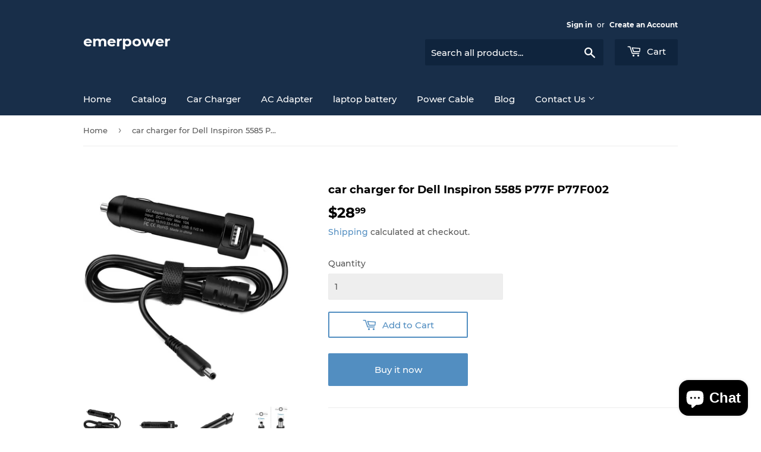

--- FILE ---
content_type: text/html; charset=utf-8
request_url: https://emerpower.com/products/car-charger-for-dell-inspiron-5585-p77f-p77f002
body_size: 18154
content:
<!doctype html>
<html class="no-touch no-js" lang="en">
<head>
  <script>(function(H){H.className=H.className.replace(/\bno-js\b/,'js')})(document.documentElement)</script>
  <!-- Basic page needs ================================================== -->
  <meta charset="utf-8">
  

 <!-- default to true --><!-- Contain template--><!-- setting name: pluginseo_pageTitleTruncateEnableForProducts-->
    <!-- setting value: true --><!-- pageTitleTemplate: %% product.title %%%% product.selected_variant.title || prepend_not_empty: ' ' %% -->
  <!-- pageTitleToParse": car charger for Dell Inspiron 5585 P77F P77F002 -->
  <!-- pageTitleTruncateApplicable: true -->

  <!-- pluginseo_pageTitleTemplateApplyToAll: true -->
  <!-- pageTitleTruncateApplicable: true --><!-- Custom page title: Yes --><title>car charger for Dell Inspiron 5585 P77F P77F002</title> <!-- default to true --><!-- Contain template--><!-- setting name: pluginseo_metaDescriptionTruncateEnableForProducts-->
    <!-- setting value: true --><!-- metaDescriptionTemplate: %% product.description || strip_newlines || replace: '.,', ',' || strip_html || escape %% -->
  <!-- metaDescriptionToParse": Car charger for Dell Inspiron 5585 P77F P77F002 About this itemAutomobile Chargers, Power Adapters, Car ChargerOutput: 19.5V 2.31A 45W / 19.5V 3.34A 65W /19.5V 4.62A Max 90WInput: 10-17V Car , Not work with 24V DC Truck Car Charger for:   Dell Inspiron 5585 P77F P77F002 Product description:Buy cheap and high quality 19 -->
  <!-- metaDescriptionTruncateApplicable: true -->

  <!-- pluginseo_metaDescriptionTemplateApplyToAll: true -->
  <!-- metaDescriptionTruncateApplicable: true --><!-- Yes --><meta name="description" content="Car charger for Dell Inspiron 5585 P77F P77F002About this itemAutomobile Chargers, Power Adapters, Car ChargerOutput: 19.5V 2.31A 45W / 19.5V 3.34A 65W /19.5V 4.62A Max 9" /><script data-desc="seo-breadcrumb-list" type="application/ld+json">
{
  "@context": "http://schema.org",
  "@type": "BreadcrumbList",
  "itemListElement": [{
          "@type": "ListItem",
          "position": 1,
          "item": {
            "@id": "https://emerpower.com/products/car-charger-for-dell-inspiron-5585-p77f-p77f002",
            "name": "car charger for Dell Inspiron 5585 P77F P77F002"
          }
        }]
}
</script><script data-desc="seo-organization" type="application/ld+json">
  {
    "@context": "http://schema.org",
    "@type": "Organization",
    "@id": "https://emerpower.com#organization",
    "name": "emerpower",
    "url": "https://emerpower.com","sameAs": []
  }
</script><script data-desc="seo-product" type="application/ld+json">
    {
      "@context": "http://schema.org/",
      "@type": "Product",
      "@id": "https://emerpower.com/products/car-charger-for-dell-inspiron-5585-p77f-p77f002#product",
      "name": "car charger for Dell Inspiron 5585 P77F P77F002",
      "image": "https://emerpower.com/cdn/shop/products/car-charger-19.5v-max-90w_01_a663d7ed-4c93-4569-a701-32d879941970_450x450.jpg?v=1635760339",
      "description": "Car charger for Dell Inspiron 5585 P77F P77F002 About this itemAutomobile Chargers, Power Adapters, Car ChargerOutput: 19.5V 2.31A 45W / 19.5V 3.34A 65W /19.5V 4.62A Max 90WInput: 10-17V Car , Not work with 24V DC Truck Car Charger for:   Dell Inspiron 5585 P77F P77F002 Product description:Buy cheap and high quality 19.5V DC Power Adapter for Dell Inspiron 5585 P77F P77F002",
      "mpn": "7108492132513",
      "brand": {
        "@type": "Thing",
        "name": "emerpower"
      },"sku": "De-90w-4530-car",
"gtin12": "650076253055","offers": {
          "@type": "Offer",
          "url": "https://emerpower.com/products/car-charger-for-dell-inspiron-5585-p77f-p77f002",
          "priceCurrency": "USD",
          "price": "28.99",
          "availability": "InStock",
          "seller": {
            "@type": "Organization",
            "@id": "https://emerpower.com#organization"
          }
        }}
  </script><script data-desc="seo-website" type="application/ld+json">
  {
    "@context": "http://schema.org",
    "@type": "WebSite",
    "name": "emerpower",
    "url": "https://emerpower.com",
    "potentialAction": {
      "@type": "SearchAction",
      "target": "https://emerpower.com/search?q={search_term_string}",
      "query-input": "required name=search_term_string"
    }
  }
</script><meta name="pluginseo" content="Plug in SEO Plus" data-ptf="s-te_pr" data-mdf="s-te_pr-tr" />



  <meta http-equiv="X-UA-Compatible" content="IE=edge,chrome=1">

  
  <link rel="shortcut icon" href="//emerpower.com/cdn/shop/files/favicon_32x32.png?v=1633768004" type="image/png" />
  

  <!-- Title and description ================================================== -->


  <!-- Product meta ================================================== -->
  <!-- /snippets/social-meta-tags.liquid -->




<meta property="og:site_name" content="emerpower">
<meta property="og:url" content="https://emerpower.com/products/car-charger-for-dell-inspiron-5585-p77f-p77f002">
<meta property="og:title" content="car charger for Dell Inspiron 5585 P77F P77F002">
<meta property="og:type" content="product">
<meta property="og:description" content="Car charger for Dell Inspiron 5585 P77F P77F002 About this itemAutomobile Chargers, Power Adapters, Car ChargerOutput: 19.5V 2.31A 45W / 19.5V 3.34A 65W /19.5V 4.62A Max 90WInput: 10-17V Car , Not work with 24V DC Truck Car Charger for:   Dell Inspiron 5585 P77F P77F002 Product description:Buy cheap and high quality 19">

  <meta property="og:price:amount" content="28.99">
  <meta property="og:price:currency" content="USD">

<meta property="og:image" content="http://emerpower.com/cdn/shop/products/car-charger-19.5v-max-90w_01_a663d7ed-4c93-4569-a701-32d879941970_1200x1200.jpg?v=1635760339"><meta property="og:image" content="http://emerpower.com/cdn/shop/products/car-charger-19.5v-max-90w_02_ea20fa24-943d-4c0f-983d-7ac0b4748659_1200x1200.jpg?v=1635760339"><meta property="og:image" content="http://emerpower.com/cdn/shop/products/car-charger-19.5v-max-90w_03_76a3a8f5-3aa3-43ec-86eb-503759734b64_1200x1200.jpg?v=1635760339">
<meta property="og:image:secure_url" content="https://emerpower.com/cdn/shop/products/car-charger-19.5v-max-90w_01_a663d7ed-4c93-4569-a701-32d879941970_1200x1200.jpg?v=1635760339"><meta property="og:image:secure_url" content="https://emerpower.com/cdn/shop/products/car-charger-19.5v-max-90w_02_ea20fa24-943d-4c0f-983d-7ac0b4748659_1200x1200.jpg?v=1635760339"><meta property="og:image:secure_url" content="https://emerpower.com/cdn/shop/products/car-charger-19.5v-max-90w_03_76a3a8f5-3aa3-43ec-86eb-503759734b64_1200x1200.jpg?v=1635760339">


<meta name="twitter:card" content="summary_large_image">
<meta name="twitter:title" content="car charger for Dell Inspiron 5585 P77F P77F002">
<meta name="twitter:description" content="Car charger for Dell Inspiron 5585 P77F P77F002 About this itemAutomobile Chargers, Power Adapters, Car ChargerOutput: 19.5V 2.31A 45W / 19.5V 3.34A 65W /19.5V 4.62A Max 90WInput: 10-17V Car , Not work with 24V DC Truck Car Charger for:   Dell Inspiron 5585 P77F P77F002 Product description:Buy cheap and high quality 19">


  <!-- CSS3 variables ================================================== -->
  <style data-shopify>
  :root {
    --color-body-text: #585858;
    --color-body: #ffffff;
  }
</style>


  <!-- Helpers ================================================== -->
  <link rel="canonical" href="https://emerpower.com/products/car-charger-for-dell-inspiron-5585-p77f-p77f002">
  <meta name="viewport" content="width=device-width,initial-scale=1">

  <!-- CSS ================================================== -->
  <link href="//emerpower.com/cdn/shop/t/2/assets/theme.scss.css?v=14478704304815095741703374300" rel="stylesheet" type="text/css" media="all" />

  <script>

    var moneyFormat = '${{amount}}';

    var theme = {
      strings:{
        product:{
          unavailable: "Unavailable",
          will_be_in_stock_after:"Will be in stock after [date]",
          only_left:"Only 1 left!",
          unitPrice: "Unit price",
          unitPriceSeparator: "per"
        },
        navigation:{
          more_link: "More"
        },
        map:{
          addressError: "Error looking up that address",
          addressNoResults: "No results for that address",
          addressQueryLimit: "You have exceeded the Google API usage limit. Consider upgrading to a \u003ca href=\"https:\/\/developers.google.com\/maps\/premium\/usage-limits\"\u003ePremium Plan\u003c\/a\u003e.",
          authError: "There was a problem authenticating your Google Maps API Key."
        }
      },
      settings:{
        cartType: "page"
      }
    };</script>

  <!-- Header hook for plugins ================================================== -->
  <script>window.performance && window.performance.mark && window.performance.mark('shopify.content_for_header.start');</script><meta name="google-site-verification" content="vguPwjS92vfrKdx8TcjbOvMy6BZdVr8uuDMtnmdY0BI">
<meta id="shopify-digital-wallet" name="shopify-digital-wallet" content="/58624442529/digital_wallets/dialog">
<meta name="shopify-checkout-api-token" content="a308de493f31d75f19a2cd59c7b457da">
<meta id="in-context-paypal-metadata" data-shop-id="58624442529" data-venmo-supported="false" data-environment="production" data-locale="en_US" data-paypal-v4="true" data-currency="USD">
<link rel="alternate" type="application/json+oembed" href="https://emerpower.com/products/car-charger-for-dell-inspiron-5585-p77f-p77f002.oembed">
<script async="async" src="/checkouts/internal/preloads.js?locale=en-US"></script>
<script id="shopify-features" type="application/json">{"accessToken":"a308de493f31d75f19a2cd59c7b457da","betas":["rich-media-storefront-analytics"],"domain":"emerpower.com","predictiveSearch":true,"shopId":58624442529,"locale":"en"}</script>
<script>var Shopify = Shopify || {};
Shopify.shop = "emerpower-2.myshopify.com";
Shopify.locale = "en";
Shopify.currency = {"active":"USD","rate":"1.0"};
Shopify.country = "US";
Shopify.theme = {"name":"Supply","id":125498392737,"schema_name":"Supply","schema_version":"9.5.1","theme_store_id":679,"role":"main"};
Shopify.theme.handle = "null";
Shopify.theme.style = {"id":null,"handle":null};
Shopify.cdnHost = "emerpower.com/cdn";
Shopify.routes = Shopify.routes || {};
Shopify.routes.root = "/";</script>
<script type="module">!function(o){(o.Shopify=o.Shopify||{}).modules=!0}(window);</script>
<script>!function(o){function n(){var o=[];function n(){o.push(Array.prototype.slice.apply(arguments))}return n.q=o,n}var t=o.Shopify=o.Shopify||{};t.loadFeatures=n(),t.autoloadFeatures=n()}(window);</script>
<script id="shop-js-analytics" type="application/json">{"pageType":"product"}</script>
<script defer="defer" async type="module" src="//emerpower.com/cdn/shopifycloud/shop-js/modules/v2/client.init-shop-cart-sync_dlpDe4U9.en.esm.js"></script>
<script defer="defer" async type="module" src="//emerpower.com/cdn/shopifycloud/shop-js/modules/v2/chunk.common_FunKbpTJ.esm.js"></script>
<script type="module">
  await import("//emerpower.com/cdn/shopifycloud/shop-js/modules/v2/client.init-shop-cart-sync_dlpDe4U9.en.esm.js");
await import("//emerpower.com/cdn/shopifycloud/shop-js/modules/v2/chunk.common_FunKbpTJ.esm.js");

  window.Shopify.SignInWithShop?.initShopCartSync?.({"fedCMEnabled":true,"windoidEnabled":true});

</script>
<script>(function() {
  var isLoaded = false;
  function asyncLoad() {
    if (isLoaded) return;
    isLoaded = true;
    var urls = ["\/\/cdn.ywxi.net\/js\/partner-shopify.js?shop=emerpower-2.myshopify.com","\/\/code.tidio.co\/mjauozzxhe0gf5qalal0zxa8s2yser83.js?shop=emerpower-2.myshopify.com"];
    for (var i = 0; i < urls.length; i++) {
      var s = document.createElement('script');
      s.type = 'text/javascript';
      s.async = true;
      s.src = urls[i];
      var x = document.getElementsByTagName('script')[0];
      x.parentNode.insertBefore(s, x);
    }
  };
  if(window.attachEvent) {
    window.attachEvent('onload', asyncLoad);
  } else {
    window.addEventListener('load', asyncLoad, false);
  }
})();</script>
<script id="__st">var __st={"a":58624442529,"offset":28800,"reqid":"d3d9812d-c36c-422b-84dc-9a22448e0107-1765605045","pageurl":"emerpower.com\/products\/car-charger-for-dell-inspiron-5585-p77f-p77f002","u":"c18517a67094","p":"product","rtyp":"product","rid":7108492132513};</script>
<script>window.ShopifyPaypalV4VisibilityTracking = true;</script>
<script id="form-persister">!function(){'use strict';const t='contact',e='new_comment',n=[[t,t],['blogs',e],['comments',e],[t,'customer']],o='password',r='form_key',c=['recaptcha-v3-token','g-recaptcha-response','h-captcha-response',o],s=()=>{try{return window.sessionStorage}catch{return}},i='__shopify_v',u=t=>t.elements[r],a=function(){const t=[...n].map((([t,e])=>`form[action*='/${t}']:not([data-nocaptcha='true']) input[name='form_type'][value='${e}']`)).join(',');var e;return e=t,()=>e?[...document.querySelectorAll(e)].map((t=>t.form)):[]}();function m(t){const e=u(t);a().includes(t)&&(!e||!e.value)&&function(t){try{if(!s())return;!function(t){const e=s();if(!e)return;const n=u(t);if(!n)return;const o=n.value;o&&e.removeItem(o)}(t);const e=Array.from(Array(32),(()=>Math.random().toString(36)[2])).join('');!function(t,e){u(t)||t.append(Object.assign(document.createElement('input'),{type:'hidden',name:r})),t.elements[r].value=e}(t,e),function(t,e){const n=s();if(!n)return;const r=[...t.querySelectorAll(`input[type='${o}']`)].map((({name:t})=>t)),u=[...c,...r],a={};for(const[o,c]of new FormData(t).entries())u.includes(o)||(a[o]=c);n.setItem(e,JSON.stringify({[i]:1,action:t.action,data:a}))}(t,e)}catch(e){console.error('failed to persist form',e)}}(t)}const f=t=>{if('true'===t.dataset.persistBound)return;const e=function(t,e){const n=function(t){return'function'==typeof t.submit?t.submit:HTMLFormElement.prototype.submit}(t).bind(t);return function(){let t;return()=>{t||(t=!0,(()=>{try{e(),n()}catch(t){(t=>{console.error('form submit failed',t)})(t)}})(),setTimeout((()=>t=!1),250))}}()}(t,(()=>{m(t)}));!function(t,e){if('function'==typeof t.submit&&'function'==typeof e)try{t.submit=e}catch{}}(t,e),t.addEventListener('submit',(t=>{t.preventDefault(),e()})),t.dataset.persistBound='true'};!function(){function t(t){const e=(t=>{const e=t.target;return e instanceof HTMLFormElement?e:e&&e.form})(t);e&&m(e)}document.addEventListener('submit',t),document.addEventListener('DOMContentLoaded',(()=>{const e=a();for(const t of e)f(t);var n;n=document.body,new window.MutationObserver((t=>{for(const e of t)if('childList'===e.type&&e.addedNodes.length)for(const t of e.addedNodes)1===t.nodeType&&'FORM'===t.tagName&&a().includes(t)&&f(t)})).observe(n,{childList:!0,subtree:!0,attributes:!1}),document.removeEventListener('submit',t)}))}()}();</script>
<script integrity="sha256-52AcMU7V7pcBOXWImdc/TAGTFKeNjmkeM1Pvks/DTgc=" data-source-attribution="shopify.loadfeatures" defer="defer" src="//emerpower.com/cdn/shopifycloud/storefront/assets/storefront/load_feature-81c60534.js" crossorigin="anonymous"></script>
<script data-source-attribution="shopify.dynamic_checkout.dynamic.init">var Shopify=Shopify||{};Shopify.PaymentButton=Shopify.PaymentButton||{isStorefrontPortableWallets:!0,init:function(){window.Shopify.PaymentButton.init=function(){};var t=document.createElement("script");t.src="https://emerpower.com/cdn/shopifycloud/portable-wallets/latest/portable-wallets.en.js",t.type="module",document.head.appendChild(t)}};
</script>
<script data-source-attribution="shopify.dynamic_checkout.buyer_consent">
  function portableWalletsHideBuyerConsent(e){var t=document.getElementById("shopify-buyer-consent"),n=document.getElementById("shopify-subscription-policy-button");t&&n&&(t.classList.add("hidden"),t.setAttribute("aria-hidden","true"),n.removeEventListener("click",e))}function portableWalletsShowBuyerConsent(e){var t=document.getElementById("shopify-buyer-consent"),n=document.getElementById("shopify-subscription-policy-button");t&&n&&(t.classList.remove("hidden"),t.removeAttribute("aria-hidden"),n.addEventListener("click",e))}window.Shopify?.PaymentButton&&(window.Shopify.PaymentButton.hideBuyerConsent=portableWalletsHideBuyerConsent,window.Shopify.PaymentButton.showBuyerConsent=portableWalletsShowBuyerConsent);
</script>
<script>
  function portableWalletsCleanup(e){e&&e.src&&console.error("Failed to load portable wallets script "+e.src);var t=document.querySelectorAll("shopify-accelerated-checkout .shopify-payment-button__skeleton, shopify-accelerated-checkout-cart .wallet-cart-button__skeleton"),e=document.getElementById("shopify-buyer-consent");for(let e=0;e<t.length;e++)t[e].remove();e&&e.remove()}function portableWalletsNotLoadedAsModule(e){e instanceof ErrorEvent&&"string"==typeof e.message&&e.message.includes("import.meta")&&"string"==typeof e.filename&&e.filename.includes("portable-wallets")&&(window.removeEventListener("error",portableWalletsNotLoadedAsModule),window.Shopify.PaymentButton.failedToLoad=e,"loading"===document.readyState?document.addEventListener("DOMContentLoaded",window.Shopify.PaymentButton.init):window.Shopify.PaymentButton.init())}window.addEventListener("error",portableWalletsNotLoadedAsModule);
</script>

<script type="module" src="https://emerpower.com/cdn/shopifycloud/portable-wallets/latest/portable-wallets.en.js" onError="portableWalletsCleanup(this)" crossorigin="anonymous"></script>
<script nomodule>
  document.addEventListener("DOMContentLoaded", portableWalletsCleanup);
</script>

<link id="shopify-accelerated-checkout-styles" rel="stylesheet" media="screen" href="https://emerpower.com/cdn/shopifycloud/portable-wallets/latest/accelerated-checkout-backwards-compat.css" crossorigin="anonymous">
<style id="shopify-accelerated-checkout-cart">
        #shopify-buyer-consent {
  margin-top: 1em;
  display: inline-block;
  width: 100%;
}

#shopify-buyer-consent.hidden {
  display: none;
}

#shopify-subscription-policy-button {
  background: none;
  border: none;
  padding: 0;
  text-decoration: underline;
  font-size: inherit;
  cursor: pointer;
}

#shopify-subscription-policy-button::before {
  box-shadow: none;
}

      </style>

<script>window.performance && window.performance.mark && window.performance.mark('shopify.content_for_header.end');</script>

  
  

  <script src="//emerpower.com/cdn/shop/t/2/assets/jquery-2.2.3.min.js?v=58211863146907186831627896754" type="text/javascript"></script>

  <script src="//emerpower.com/cdn/shop/t/2/assets/lazysizes.min.js?v=8147953233334221341627896754" async="async"></script>
  <script src="//emerpower.com/cdn/shop/t/2/assets/vendor.js?v=106177282645720727331627896757" defer="defer"></script>
  <script src="//emerpower.com/cdn/shop/t/2/assets/theme.js?v=84827642703404717211641873168" defer="defer"></script>


<script src="https://cdn.shopify.com/extensions/7bc9bb47-adfa-4267-963e-cadee5096caf/inbox-1252/assets/inbox-chat-loader.js" type="text/javascript" defer="defer"></script>
<link href="https://monorail-edge.shopifysvc.com" rel="dns-prefetch">
<script>(function(){if ("sendBeacon" in navigator && "performance" in window) {try {var session_token_from_headers = performance.getEntriesByType('navigation')[0].serverTiming.find(x => x.name == '_s').description;} catch {var session_token_from_headers = undefined;}var session_cookie_matches = document.cookie.match(/_shopify_s=([^;]*)/);var session_token_from_cookie = session_cookie_matches && session_cookie_matches.length === 2 ? session_cookie_matches[1] : "";var session_token = session_token_from_headers || session_token_from_cookie || "";function handle_abandonment_event(e) {var entries = performance.getEntries().filter(function(entry) {return /monorail-edge.shopifysvc.com/.test(entry.name);});if (!window.abandonment_tracked && entries.length === 0) {window.abandonment_tracked = true;var currentMs = Date.now();var navigation_start = performance.timing.navigationStart;var payload = {shop_id: 58624442529,url: window.location.href,navigation_start,duration: currentMs - navigation_start,session_token,page_type: "product"};window.navigator.sendBeacon("https://monorail-edge.shopifysvc.com/v1/produce", JSON.stringify({schema_id: "online_store_buyer_site_abandonment/1.1",payload: payload,metadata: {event_created_at_ms: currentMs,event_sent_at_ms: currentMs}}));}}window.addEventListener('pagehide', handle_abandonment_event);}}());</script>
<script id="web-pixels-manager-setup">(function e(e,d,r,n,o){if(void 0===o&&(o={}),!Boolean(null===(a=null===(i=window.Shopify)||void 0===i?void 0:i.analytics)||void 0===a?void 0:a.replayQueue)){var i,a;window.Shopify=window.Shopify||{};var t=window.Shopify;t.analytics=t.analytics||{};var s=t.analytics;s.replayQueue=[],s.publish=function(e,d,r){return s.replayQueue.push([e,d,r]),!0};try{self.performance.mark("wpm:start")}catch(e){}var l=function(){var e={modern:/Edge?\/(1{2}[4-9]|1[2-9]\d|[2-9]\d{2}|\d{4,})\.\d+(\.\d+|)|Firefox\/(1{2}[4-9]|1[2-9]\d|[2-9]\d{2}|\d{4,})\.\d+(\.\d+|)|Chrom(ium|e)\/(9{2}|\d{3,})\.\d+(\.\d+|)|(Maci|X1{2}).+ Version\/(15\.\d+|(1[6-9]|[2-9]\d|\d{3,})\.\d+)([,.]\d+|)( \(\w+\)|)( Mobile\/\w+|) Safari\/|Chrome.+OPR\/(9{2}|\d{3,})\.\d+\.\d+|(CPU[ +]OS|iPhone[ +]OS|CPU[ +]iPhone|CPU IPhone OS|CPU iPad OS)[ +]+(15[._]\d+|(1[6-9]|[2-9]\d|\d{3,})[._]\d+)([._]\d+|)|Android:?[ /-](13[3-9]|1[4-9]\d|[2-9]\d{2}|\d{4,})(\.\d+|)(\.\d+|)|Android.+Firefox\/(13[5-9]|1[4-9]\d|[2-9]\d{2}|\d{4,})\.\d+(\.\d+|)|Android.+Chrom(ium|e)\/(13[3-9]|1[4-9]\d|[2-9]\d{2}|\d{4,})\.\d+(\.\d+|)|SamsungBrowser\/([2-9]\d|\d{3,})\.\d+/,legacy:/Edge?\/(1[6-9]|[2-9]\d|\d{3,})\.\d+(\.\d+|)|Firefox\/(5[4-9]|[6-9]\d|\d{3,})\.\d+(\.\d+|)|Chrom(ium|e)\/(5[1-9]|[6-9]\d|\d{3,})\.\d+(\.\d+|)([\d.]+$|.*Safari\/(?![\d.]+ Edge\/[\d.]+$))|(Maci|X1{2}).+ Version\/(10\.\d+|(1[1-9]|[2-9]\d|\d{3,})\.\d+)([,.]\d+|)( \(\w+\)|)( Mobile\/\w+|) Safari\/|Chrome.+OPR\/(3[89]|[4-9]\d|\d{3,})\.\d+\.\d+|(CPU[ +]OS|iPhone[ +]OS|CPU[ +]iPhone|CPU IPhone OS|CPU iPad OS)[ +]+(10[._]\d+|(1[1-9]|[2-9]\d|\d{3,})[._]\d+)([._]\d+|)|Android:?[ /-](13[3-9]|1[4-9]\d|[2-9]\d{2}|\d{4,})(\.\d+|)(\.\d+|)|Mobile Safari.+OPR\/([89]\d|\d{3,})\.\d+\.\d+|Android.+Firefox\/(13[5-9]|1[4-9]\d|[2-9]\d{2}|\d{4,})\.\d+(\.\d+|)|Android.+Chrom(ium|e)\/(13[3-9]|1[4-9]\d|[2-9]\d{2}|\d{4,})\.\d+(\.\d+|)|Android.+(UC? ?Browser|UCWEB|U3)[ /]?(15\.([5-9]|\d{2,})|(1[6-9]|[2-9]\d|\d{3,})\.\d+)\.\d+|SamsungBrowser\/(5\.\d+|([6-9]|\d{2,})\.\d+)|Android.+MQ{2}Browser\/(14(\.(9|\d{2,})|)|(1[5-9]|[2-9]\d|\d{3,})(\.\d+|))(\.\d+|)|K[Aa][Ii]OS\/(3\.\d+|([4-9]|\d{2,})\.\d+)(\.\d+|)/},d=e.modern,r=e.legacy,n=navigator.userAgent;return n.match(d)?"modern":n.match(r)?"legacy":"unknown"}(),u="modern"===l?"modern":"legacy",c=(null!=n?n:{modern:"",legacy:""})[u],f=function(e){return[e.baseUrl,"/wpm","/b",e.hashVersion,"modern"===e.buildTarget?"m":"l",".js"].join("")}({baseUrl:d,hashVersion:r,buildTarget:u}),m=function(e){var d=e.version,r=e.bundleTarget,n=e.surface,o=e.pageUrl,i=e.monorailEndpoint;return{emit:function(e){var a=e.status,t=e.errorMsg,s=(new Date).getTime(),l=JSON.stringify({metadata:{event_sent_at_ms:s},events:[{schema_id:"web_pixels_manager_load/3.1",payload:{version:d,bundle_target:r,page_url:o,status:a,surface:n,error_msg:t},metadata:{event_created_at_ms:s}}]});if(!i)return console&&console.warn&&console.warn("[Web Pixels Manager] No Monorail endpoint provided, skipping logging."),!1;try{return self.navigator.sendBeacon.bind(self.navigator)(i,l)}catch(e){}var u=new XMLHttpRequest;try{return u.open("POST",i,!0),u.setRequestHeader("Content-Type","text/plain"),u.send(l),!0}catch(e){return console&&console.warn&&console.warn("[Web Pixels Manager] Got an unhandled error while logging to Monorail."),!1}}}}({version:r,bundleTarget:l,surface:e.surface,pageUrl:self.location.href,monorailEndpoint:e.monorailEndpoint});try{o.browserTarget=l,function(e){var d=e.src,r=e.async,n=void 0===r||r,o=e.onload,i=e.onerror,a=e.sri,t=e.scriptDataAttributes,s=void 0===t?{}:t,l=document.createElement("script"),u=document.querySelector("head"),c=document.querySelector("body");if(l.async=n,l.src=d,a&&(l.integrity=a,l.crossOrigin="anonymous"),s)for(var f in s)if(Object.prototype.hasOwnProperty.call(s,f))try{l.dataset[f]=s[f]}catch(e){}if(o&&l.addEventListener("load",o),i&&l.addEventListener("error",i),u)u.appendChild(l);else{if(!c)throw new Error("Did not find a head or body element to append the script");c.appendChild(l)}}({src:f,async:!0,onload:function(){if(!function(){var e,d;return Boolean(null===(d=null===(e=window.Shopify)||void 0===e?void 0:e.analytics)||void 0===d?void 0:d.initialized)}()){var d=window.webPixelsManager.init(e)||void 0;if(d){var r=window.Shopify.analytics;r.replayQueue.forEach((function(e){var r=e[0],n=e[1],o=e[2];d.publishCustomEvent(r,n,o)})),r.replayQueue=[],r.publish=d.publishCustomEvent,r.visitor=d.visitor,r.initialized=!0}}},onerror:function(){return m.emit({status:"failed",errorMsg:"".concat(f," has failed to load")})},sri:function(e){var d=/^sha384-[A-Za-z0-9+/=]+$/;return"string"==typeof e&&d.test(e)}(c)?c:"",scriptDataAttributes:o}),m.emit({status:"loading"})}catch(e){m.emit({status:"failed",errorMsg:(null==e?void 0:e.message)||"Unknown error"})}}})({shopId: 58624442529,storefrontBaseUrl: "https://emerpower.com",extensionsBaseUrl: "https://extensions.shopifycdn.com/cdn/shopifycloud/web-pixels-manager",monorailEndpoint: "https://monorail-edge.shopifysvc.com/unstable/produce_batch",surface: "storefront-renderer",enabledBetaFlags: ["2dca8a86"],webPixelsConfigList: [{"id":"500924577","configuration":"{\"config\":\"{\\\"pixel_id\\\":\\\"AW-304902571\\\",\\\"target_country\\\":\\\"US\\\",\\\"gtag_events\\\":[{\\\"type\\\":\\\"search\\\",\\\"action_label\\\":\\\"AW-304902571\\\/Cal8CK3yo_ICEKvjsZEB\\\"},{\\\"type\\\":\\\"begin_checkout\\\",\\\"action_label\\\":\\\"AW-304902571\\\/yguyCKryo_ICEKvjsZEB\\\"},{\\\"type\\\":\\\"view_item\\\",\\\"action_label\\\":[\\\"AW-304902571\\\/Xr1ACKTyo_ICEKvjsZEB\\\",\\\"MC-JESMY8RFB3\\\"]},{\\\"type\\\":\\\"purchase\\\",\\\"action_label\\\":[\\\"AW-304902571\\\/f913CKHyo_ICEKvjsZEB\\\",\\\"MC-JESMY8RFB3\\\"]},{\\\"type\\\":\\\"page_view\\\",\\\"action_label\\\":[\\\"AW-304902571\\\/vtSRCJ7yo_ICEKvjsZEB\\\",\\\"MC-JESMY8RFB3\\\"]},{\\\"type\\\":\\\"add_payment_info\\\",\\\"action_label\\\":\\\"AW-304902571\\\/4rZjCLDyo_ICEKvjsZEB\\\"},{\\\"type\\\":\\\"add_to_cart\\\",\\\"action_label\\\":\\\"AW-304902571\\\/X1LrCKfyo_ICEKvjsZEB\\\"}],\\\"enable_monitoring_mode\\\":false}\"}","eventPayloadVersion":"v1","runtimeContext":"OPEN","scriptVersion":"b2a88bafab3e21179ed38636efcd8a93","type":"APP","apiClientId":1780363,"privacyPurposes":[],"dataSharingAdjustments":{"protectedCustomerApprovalScopes":["read_customer_address","read_customer_email","read_customer_name","read_customer_personal_data","read_customer_phone"]}},{"id":"shopify-app-pixel","configuration":"{}","eventPayloadVersion":"v1","runtimeContext":"STRICT","scriptVersion":"0450","apiClientId":"shopify-pixel","type":"APP","privacyPurposes":["ANALYTICS","MARKETING"]},{"id":"shopify-custom-pixel","eventPayloadVersion":"v1","runtimeContext":"LAX","scriptVersion":"0450","apiClientId":"shopify-pixel","type":"CUSTOM","privacyPurposes":["ANALYTICS","MARKETING"]}],isMerchantRequest: false,initData: {"shop":{"name":"emerpower","paymentSettings":{"currencyCode":"USD"},"myshopifyDomain":"emerpower-2.myshopify.com","countryCode":"CN","storefrontUrl":"https:\/\/emerpower.com"},"customer":null,"cart":null,"checkout":null,"productVariants":[{"price":{"amount":28.99,"currencyCode":"USD"},"product":{"title":"car charger for Dell Inspiron 5585 P77F P77F002","vendor":"emerpower","id":"7108492132513","untranslatedTitle":"car charger for Dell Inspiron 5585 P77F P77F002","url":"\/products\/car-charger-for-dell-inspiron-5585-p77f-p77f002","type":"Power Adapters \u0026 Chargers"},"id":"41173491056801","image":{"src":"\/\/emerpower.com\/cdn\/shop\/products\/car-charger-19.5v-max-90w_01_a663d7ed-4c93-4569-a701-32d879941970.jpg?v=1635760339"},"sku":"De-90w-4530-car","title":"Default Title","untranslatedTitle":"Default Title"}],"purchasingCompany":null},},"https://emerpower.com/cdn","ae1676cfwd2530674p4253c800m34e853cb",{"modern":"","legacy":""},{"shopId":"58624442529","storefrontBaseUrl":"https:\/\/emerpower.com","extensionBaseUrl":"https:\/\/extensions.shopifycdn.com\/cdn\/shopifycloud\/web-pixels-manager","surface":"storefront-renderer","enabledBetaFlags":"[\"2dca8a86\"]","isMerchantRequest":"false","hashVersion":"ae1676cfwd2530674p4253c800m34e853cb","publish":"custom","events":"[[\"page_viewed\",{}],[\"product_viewed\",{\"productVariant\":{\"price\":{\"amount\":28.99,\"currencyCode\":\"USD\"},\"product\":{\"title\":\"car charger for Dell Inspiron 5585 P77F P77F002\",\"vendor\":\"emerpower\",\"id\":\"7108492132513\",\"untranslatedTitle\":\"car charger for Dell Inspiron 5585 P77F P77F002\",\"url\":\"\/products\/car-charger-for-dell-inspiron-5585-p77f-p77f002\",\"type\":\"Power Adapters \u0026 Chargers\"},\"id\":\"41173491056801\",\"image\":{\"src\":\"\/\/emerpower.com\/cdn\/shop\/products\/car-charger-19.5v-max-90w_01_a663d7ed-4c93-4569-a701-32d879941970.jpg?v=1635760339\"},\"sku\":\"De-90w-4530-car\",\"title\":\"Default Title\",\"untranslatedTitle\":\"Default Title\"}}]]"});</script><script>
  window.ShopifyAnalytics = window.ShopifyAnalytics || {};
  window.ShopifyAnalytics.meta = window.ShopifyAnalytics.meta || {};
  window.ShopifyAnalytics.meta.currency = 'USD';
  var meta = {"product":{"id":7108492132513,"gid":"gid:\/\/shopify\/Product\/7108492132513","vendor":"emerpower","type":"Power Adapters \u0026 Chargers","variants":[{"id":41173491056801,"price":2899,"name":"car charger for Dell Inspiron 5585 P77F P77F002","public_title":null,"sku":"De-90w-4530-car"}],"remote":false},"page":{"pageType":"product","resourceType":"product","resourceId":7108492132513}};
  for (var attr in meta) {
    window.ShopifyAnalytics.meta[attr] = meta[attr];
  }
</script>
<script class="analytics">
  (function () {
    var customDocumentWrite = function(content) {
      var jquery = null;

      if (window.jQuery) {
        jquery = window.jQuery;
      } else if (window.Checkout && window.Checkout.$) {
        jquery = window.Checkout.$;
      }

      if (jquery) {
        jquery('body').append(content);
      }
    };

    var hasLoggedConversion = function(token) {
      if (token) {
        return document.cookie.indexOf('loggedConversion=' + token) !== -1;
      }
      return false;
    }

    var setCookieIfConversion = function(token) {
      if (token) {
        var twoMonthsFromNow = new Date(Date.now());
        twoMonthsFromNow.setMonth(twoMonthsFromNow.getMonth() + 2);

        document.cookie = 'loggedConversion=' + token + '; expires=' + twoMonthsFromNow;
      }
    }

    var trekkie = window.ShopifyAnalytics.lib = window.trekkie = window.trekkie || [];
    if (trekkie.integrations) {
      return;
    }
    trekkie.methods = [
      'identify',
      'page',
      'ready',
      'track',
      'trackForm',
      'trackLink'
    ];
    trekkie.factory = function(method) {
      return function() {
        var args = Array.prototype.slice.call(arguments);
        args.unshift(method);
        trekkie.push(args);
        return trekkie;
      };
    };
    for (var i = 0; i < trekkie.methods.length; i++) {
      var key = trekkie.methods[i];
      trekkie[key] = trekkie.factory(key);
    }
    trekkie.load = function(config) {
      trekkie.config = config || {};
      trekkie.config.initialDocumentCookie = document.cookie;
      var first = document.getElementsByTagName('script')[0];
      var script = document.createElement('script');
      script.type = 'text/javascript';
      script.onerror = function(e) {
        var scriptFallback = document.createElement('script');
        scriptFallback.type = 'text/javascript';
        scriptFallback.onerror = function(error) {
                var Monorail = {
      produce: function produce(monorailDomain, schemaId, payload) {
        var currentMs = new Date().getTime();
        var event = {
          schema_id: schemaId,
          payload: payload,
          metadata: {
            event_created_at_ms: currentMs,
            event_sent_at_ms: currentMs
          }
        };
        return Monorail.sendRequest("https://" + monorailDomain + "/v1/produce", JSON.stringify(event));
      },
      sendRequest: function sendRequest(endpointUrl, payload) {
        // Try the sendBeacon API
        if (window && window.navigator && typeof window.navigator.sendBeacon === 'function' && typeof window.Blob === 'function' && !Monorail.isIos12()) {
          var blobData = new window.Blob([payload], {
            type: 'text/plain'
          });

          if (window.navigator.sendBeacon(endpointUrl, blobData)) {
            return true;
          } // sendBeacon was not successful

        } // XHR beacon

        var xhr = new XMLHttpRequest();

        try {
          xhr.open('POST', endpointUrl);
          xhr.setRequestHeader('Content-Type', 'text/plain');
          xhr.send(payload);
        } catch (e) {
          console.log(e);
        }

        return false;
      },
      isIos12: function isIos12() {
        return window.navigator.userAgent.lastIndexOf('iPhone; CPU iPhone OS 12_') !== -1 || window.navigator.userAgent.lastIndexOf('iPad; CPU OS 12_') !== -1;
      }
    };
    Monorail.produce('monorail-edge.shopifysvc.com',
      'trekkie_storefront_load_errors/1.1',
      {shop_id: 58624442529,
      theme_id: 125498392737,
      app_name: "storefront",
      context_url: window.location.href,
      source_url: "//emerpower.com/cdn/s/trekkie.storefront.1a0636ab3186d698599065cb6ce9903ebacdd71a.min.js"});

        };
        scriptFallback.async = true;
        scriptFallback.src = '//emerpower.com/cdn/s/trekkie.storefront.1a0636ab3186d698599065cb6ce9903ebacdd71a.min.js';
        first.parentNode.insertBefore(scriptFallback, first);
      };
      script.async = true;
      script.src = '//emerpower.com/cdn/s/trekkie.storefront.1a0636ab3186d698599065cb6ce9903ebacdd71a.min.js';
      first.parentNode.insertBefore(script, first);
    };
    trekkie.load(
      {"Trekkie":{"appName":"storefront","development":false,"defaultAttributes":{"shopId":58624442529,"isMerchantRequest":null,"themeId":125498392737,"themeCityHash":"8496295226517013215","contentLanguage":"en","currency":"USD","eventMetadataId":"f9e588c9-430b-46c2-bf58-28c177724dff"},"isServerSideCookieWritingEnabled":true,"monorailRegion":"shop_domain"},"Session Attribution":{},"S2S":{"facebookCapiEnabled":false,"source":"trekkie-storefront-renderer","apiClientId":580111}}
    );

    var loaded = false;
    trekkie.ready(function() {
      if (loaded) return;
      loaded = true;

      window.ShopifyAnalytics.lib = window.trekkie;

      var originalDocumentWrite = document.write;
      document.write = customDocumentWrite;
      try { window.ShopifyAnalytics.merchantGoogleAnalytics.call(this); } catch(error) {};
      document.write = originalDocumentWrite;

      window.ShopifyAnalytics.lib.page(null,{"pageType":"product","resourceType":"product","resourceId":7108492132513,"shopifyEmitted":true});

      var match = window.location.pathname.match(/checkouts\/(.+)\/(thank_you|post_purchase)/)
      var token = match? match[1]: undefined;
      if (!hasLoggedConversion(token)) {
        setCookieIfConversion(token);
        window.ShopifyAnalytics.lib.track("Viewed Product",{"currency":"USD","variantId":41173491056801,"productId":7108492132513,"productGid":"gid:\/\/shopify\/Product\/7108492132513","name":"car charger for Dell Inspiron 5585 P77F P77F002","price":"28.99","sku":"De-90w-4530-car","brand":"emerpower","variant":null,"category":"Power Adapters \u0026 Chargers","nonInteraction":true,"remote":false},undefined,undefined,{"shopifyEmitted":true});
      window.ShopifyAnalytics.lib.track("monorail:\/\/trekkie_storefront_viewed_product\/1.1",{"currency":"USD","variantId":41173491056801,"productId":7108492132513,"productGid":"gid:\/\/shopify\/Product\/7108492132513","name":"car charger for Dell Inspiron 5585 P77F P77F002","price":"28.99","sku":"De-90w-4530-car","brand":"emerpower","variant":null,"category":"Power Adapters \u0026 Chargers","nonInteraction":true,"remote":false,"referer":"https:\/\/emerpower.com\/products\/car-charger-for-dell-inspiron-5585-p77f-p77f002"});
      }
    });


        var eventsListenerScript = document.createElement('script');
        eventsListenerScript.async = true;
        eventsListenerScript.src = "//emerpower.com/cdn/shopifycloud/storefront/assets/shop_events_listener-3da45d37.js";
        document.getElementsByTagName('head')[0].appendChild(eventsListenerScript);

})();</script>
  <script>
  if (!window.ga || (window.ga && typeof window.ga !== 'function')) {
    window.ga = function ga() {
      (window.ga.q = window.ga.q || []).push(arguments);
      if (window.Shopify && window.Shopify.analytics && typeof window.Shopify.analytics.publish === 'function') {
        window.Shopify.analytics.publish("ga_stub_called", {}, {sendTo: "google_osp_migration"});
      }
      console.error("Shopify's Google Analytics stub called with:", Array.from(arguments), "\nSee https://help.shopify.com/manual/promoting-marketing/pixels/pixel-migration#google for more information.");
    };
    if (window.Shopify && window.Shopify.analytics && typeof window.Shopify.analytics.publish === 'function') {
      window.Shopify.analytics.publish("ga_stub_initialized", {}, {sendTo: "google_osp_migration"});
    }
  }
</script>
<script
  defer
  src="https://emerpower.com/cdn/shopifycloud/perf-kit/shopify-perf-kit-2.1.2.min.js"
  data-application="storefront-renderer"
  data-shop-id="58624442529"
  data-render-region="gcp-us-central1"
  data-page-type="product"
  data-theme-instance-id="125498392737"
  data-theme-name="Supply"
  data-theme-version="9.5.1"
  data-monorail-region="shop_domain"
  data-resource-timing-sampling-rate="10"
  data-shs="true"
  data-shs-beacon="true"
  data-shs-export-with-fetch="true"
  data-shs-logs-sample-rate="1"
  data-shs-beacon-endpoint="https://emerpower.com/api/collect"
></script>
</head>

<body id="car-charger-for-dell-inspiron-5585-p77f-p77f002" class="template-product">

  <div id="shopify-section-header" class="shopify-section header-section"><header class="site-header" role="banner" data-section-id="header" data-section-type="header-section">
  <div class="wrapper">

    <div class="grid--full">
      <div class="grid-item large--one-half">
        
          <div class="h1 header-logo" itemscope itemtype="http://schema.org/Organization">
        
          
            <a href="/" itemprop="url">emerpower</a>
          
        
          </div>
        
      </div>

      <div class="grid-item large--one-half text-center large--text-right">
        
          <div class="site-header--text-links">
            

            
              <span class="site-header--meta-links medium-down--hide">
                
                  <a href="/account/login" id="customer_login_link">Sign in</a>
                  <span class="site-header--spacer">or</span>
                  <a href="/account/register" id="customer_register_link">Create an Account</a>
                
              </span>
            
          </div>

          <br class="medium-down--hide">
        

        <form action="/search" method="get" class="search-bar" role="search">
  <input type="hidden" name="type" value="product">

  <input type="search" name="q" value="" placeholder="Search all products..." aria-label="Search all products...">
  <button type="submit" class="search-bar--submit icon-fallback-text">
    <span class="icon icon-search" aria-hidden="true"></span>
    <span class="fallback-text">Search</span>
  </button>
</form>


        <a href="/cart" class="header-cart-btn cart-toggle">
          <span class="icon icon-cart"></span>
          Cart <span class="cart-count cart-badge--desktop hidden-count">0</span>
        </a>
      </div>
    </div>

  </div>
</header>

<div id="mobileNavBar">
  <div class="display-table-cell">
    <button class="menu-toggle mobileNavBar-link" aria-controls="navBar" aria-expanded="false"><span class="icon icon-hamburger" aria-hidden="true"></span>Menu</button>
  </div>
  <div class="display-table-cell">
    <a href="/cart" class="cart-toggle mobileNavBar-link">
      <span class="icon icon-cart"></span>
      Cart <span class="cart-count hidden-count">0</span>
    </a>
  </div>
</div>

<nav class="nav-bar" id="navBar" role="navigation">
  <div class="wrapper">
    <form action="/search" method="get" class="search-bar" role="search">
  <input type="hidden" name="type" value="product">

  <input type="search" name="q" value="" placeholder="Search all products..." aria-label="Search all products...">
  <button type="submit" class="search-bar--submit icon-fallback-text">
    <span class="icon icon-search" aria-hidden="true"></span>
    <span class="fallback-text">Search</span>
  </button>
</form>

    <ul class="mobile-nav" id="MobileNav">
  
  
    
      <li>
        <a
          href="/"
          class="mobile-nav--link"
          data-meganav-type="child"
          >
            Home
        </a>
      </li>
    
  
    
      <li>
        <a
          href="https://emerpower.com/collections/all?sort_by=best-selling"
          class="mobile-nav--link"
          data-meganav-type="child"
          >
            Catalog
        </a>
      </li>
    
  
    
      <li>
        <a
          href="https://emerpower.com/collections/all/car-charger?sort_by=created-descending"
          class="mobile-nav--link"
          data-meganav-type="child"
          >
            Car Charger
        </a>
      </li>
    
  
    
      <li>
        <a
          href="https://emerpower.com/collections/all/ac-adapters?page=1&sort_by=best-selling"
          class="mobile-nav--link"
          data-meganav-type="child"
          >
            AC Adapter
        </a>
      </li>
    
  
    
      <li>
        <a
          href="https://emerpower.com/collections/all/laptop-batteries?sort_by=created-descending"
          class="mobile-nav--link"
          data-meganav-type="child"
          >
            laptop battery
        </a>
      </li>
    
  
    
      <li>
        <a
          href="https://emerpower.com/collections/all/power-cables"
          class="mobile-nav--link"
          data-meganav-type="child"
          >
            Power Cable
        </a>
      </li>
    
  
    
      <li>
        <a
          href="/blogs/okmo-portable-power-station"
          class="mobile-nav--link"
          data-meganav-type="child"
          >
            Blog
        </a>
      </li>
    
  
    
      
      <li
        class="mobile-nav--has-dropdown "
        aria-haspopup="true">
        <a
          href="https://emerpower.com/pages/contact-us"
          class="mobile-nav--link"
          data-meganav-type="parent"
          >
            Contact Us
        </a>
        <button class="icon icon-arrow-down mobile-nav--button"
          aria-expanded="false"
          aria-label="Contact Us Menu">
        </button>
        <ul
          id="MenuParent-8"
          class="mobile-nav--dropdown "
          data-meganav-dropdown>
          
            
              <li>
                <a
                  href="https://emerpower.com/pages/shipping-payment"
                  class="mobile-nav--link"
                  data-meganav-type="child"
                  >
                    Shipping &amp; Payment
                </a>
              </li>
            
          
            
              <li>
                <a
                  href="https://emerpower.com/pages/refund-return"
                  class="mobile-nav--link"
                  data-meganav-type="child"
                  >
                    Refund &amp; Return
                </a>
              </li>
            
          
            
              <li>
                <a
                  href="https://emerpower.com/pages/warranty"
                  class="mobile-nav--link"
                  data-meganav-type="child"
                  >
                    Warranty
                </a>
              </li>
            
          
        </ul>
      </li>
    
  

  
    
      <li class="customer-navlink large--hide"><a href="/account/login" id="customer_login_link">Sign in</a></li>
      <li class="customer-navlink large--hide"><a href="/account/register" id="customer_register_link">Create an Account</a></li>
    
  
</ul>

    <ul class="site-nav" id="AccessibleNav">
  
  
    
      <li>
        <a
          href="/"
          class="site-nav--link"
          data-meganav-type="child"
          >
            Home
        </a>
      </li>
    
  
    
      <li>
        <a
          href="https://emerpower.com/collections/all?sort_by=best-selling"
          class="site-nav--link"
          data-meganav-type="child"
          >
            Catalog
        </a>
      </li>
    
  
    
      <li>
        <a
          href="https://emerpower.com/collections/all/car-charger?sort_by=created-descending"
          class="site-nav--link"
          data-meganav-type="child"
          >
            Car Charger
        </a>
      </li>
    
  
    
      <li>
        <a
          href="https://emerpower.com/collections/all/ac-adapters?page=1&sort_by=best-selling"
          class="site-nav--link"
          data-meganav-type="child"
          >
            AC Adapter
        </a>
      </li>
    
  
    
      <li>
        <a
          href="https://emerpower.com/collections/all/laptop-batteries?sort_by=created-descending"
          class="site-nav--link"
          data-meganav-type="child"
          >
            laptop battery
        </a>
      </li>
    
  
    
      <li>
        <a
          href="https://emerpower.com/collections/all/power-cables"
          class="site-nav--link"
          data-meganav-type="child"
          >
            Power Cable
        </a>
      </li>
    
  
    
      <li>
        <a
          href="/blogs/okmo-portable-power-station"
          class="site-nav--link"
          data-meganav-type="child"
          >
            Blog
        </a>
      </li>
    
  
    
      
      <li
        class="site-nav--has-dropdown "
        aria-haspopup="true">
        <a
          href="https://emerpower.com/pages/contact-us"
          class="site-nav--link"
          data-meganav-type="parent"
          aria-controls="MenuParent-8"
          aria-expanded="false"
          >
            Contact Us
            <span class="icon icon-arrow-down" aria-hidden="true"></span>
        </a>
        <ul
          id="MenuParent-8"
          class="site-nav--dropdown "
          data-meganav-dropdown>
          
            
              <li>
                <a
                  href="https://emerpower.com/pages/shipping-payment"
                  class="site-nav--link"
                  data-meganav-type="child"
                  
                  tabindex="-1">
                    Shipping &amp; Payment
                </a>
              </li>
            
          
            
              <li>
                <a
                  href="https://emerpower.com/pages/refund-return"
                  class="site-nav--link"
                  data-meganav-type="child"
                  
                  tabindex="-1">
                    Refund &amp; Return
                </a>
              </li>
            
          
            
              <li>
                <a
                  href="https://emerpower.com/pages/warranty"
                  class="site-nav--link"
                  data-meganav-type="child"
                  
                  tabindex="-1">
                    Warranty
                </a>
              </li>
            
          
        </ul>
      </li>
    
  

  
    
      <li class="customer-navlink large--hide"><a href="/account/login" id="customer_login_link">Sign in</a></li>
      <li class="customer-navlink large--hide"><a href="/account/register" id="customer_register_link">Create an Account</a></li>
    
  
</ul>

  </div>
</nav>




</div>

  <main class="wrapper main-content" role="main">

    

<div id="shopify-section-product-template" class="shopify-section product-template-section"><div id="ProductSection" data-section-id="product-template" data-section-type="product-template" data-zoom-toggle="zoom-in" data-zoom-enabled="true" data-related-enabled="" data-social-sharing="" data-show-compare-at-price="false" data-stock="false" data-incoming-transfer="false" data-ajax-cart-method="page">





<nav class="breadcrumb" role="navigation" aria-label="breadcrumbs">
  <a href="/" title="Back to the frontpage" id="breadcrumb-home">Home</a>

  
    <span class="divider" aria-hidden="true">&rsaquo;</span>
    <span class="breadcrumb--truncate">car charger for Dell Inspiron 5585 P77F P77F002</span>

  
</nav>

<script>
  if(sessionStorage.breadcrumb) {
    theme.breadcrumbs = {};
    theme.breadcrumbs.collection = JSON.parse(sessionStorage.breadcrumb);
    var showCollection = false;var breadcrumbHTML = '<span class="divider" aria-hidden="true">&nbsp;&rsaquo;&nbsp;</span><a href="' + theme.breadcrumbs.collection.link + '" title="' + theme.breadcrumbs.collection.title + '">' + theme.breadcrumbs.collection.title + '</a>';
      var homeBreadcrumb = document.getElementById('breadcrumb-home');
      var productCollections = [{"id":281916965025,"handle":"car-charger-collection","title":"Car DC Charger","updated_at":"2025-11-27T20:13:52+08:00","body_html":"\u003cspan data-mce-fragment=\"1\"\u003eAutomobile CChargers, Power Adapters, Car Charger, brand new car charger meet your needs\u003c\/span\u003e","published_at":"2021-12-06T12:31:02+08:00","sort_order":"best-selling","template_suffix":"","disjunctive":false,"rules":[{"column":"tag","relation":"equals","condition":"Car Charger"}],"published_scope":"web","image":{"created_at":"2021-12-06T12:31:01+08:00","alt":null,"width":1000,"height":1000,"src":"\/\/emerpower.com\/cdn\/shop\/collections\/car-charger-collection.jpg?v=1648274844"}}];
      if (productCollections) {
        productCollections.forEach(function(collection) {
          if (collection.title === theme.breadcrumbs.collection.title) {
            showCollection = true;
          }
        });
      }
      if(homeBreadcrumb && showCollection) {
        homeBreadcrumb.insertAdjacentHTML('afterend', breadcrumbHTML);
      }}
</script>









<div class="grid" itemscope itemtype="http://schema.org/Product">
  <meta itemprop="url" content="https://emerpower.com/products/car-charger-for-dell-inspiron-5585-p77f-p77f002">
  <meta itemprop="image" content="//emerpower.com/cdn/shop/products/car-charger-19.5v-max-90w_01_a663d7ed-4c93-4569-a701-32d879941970_grande.jpg?v=1635760339">

  <div class="grid-item large--two-fifths">
    <div class="grid">
      <div class="grid-item large--eleven-twelfths text-center">
        <div class="product-photo-container" id="productPhotoContainer-product-template">
          
          
<div id="productPhotoWrapper-product-template-31882723328161" class="lazyload__image-wrapper" data-image-id="31882723328161" style="max-width: 700px">
              <div class="no-js product__image-wrapper" style="padding-top:100.0%;">
                <img id=""
                  
                  src="//emerpower.com/cdn/shop/products/car-charger-19.5v-max-90w_01_a663d7ed-4c93-4569-a701-32d879941970_300x300.jpg?v=1635760339"
                  
                  class="lazyload no-js lazypreload"
                  data-src="//emerpower.com/cdn/shop/products/car-charger-19.5v-max-90w_01_a663d7ed-4c93-4569-a701-32d879941970_{width}x.jpg?v=1635760339"
                  data-widths="[180, 360, 540, 720, 900, 1080, 1296, 1512, 1728, 2048]"
                  data-aspectratio="1.0"
                  data-sizes="auto"
                  alt="car charger for Dell Inspiron 5585 P77F P77F002"
                   data-zoom="//emerpower.com/cdn/shop/products/car-charger-19.5v-max-90w_01_a663d7ed-4c93-4569-a701-32d879941970_1024x1024@2x.jpg?v=1635760339">
              </div>
            </div>
            
              <noscript>
                <img src="//emerpower.com/cdn/shop/products/car-charger-19.5v-max-90w_01_a663d7ed-4c93-4569-a701-32d879941970_580x.jpg?v=1635760339"
                  srcset="//emerpower.com/cdn/shop/products/car-charger-19.5v-max-90w_01_a663d7ed-4c93-4569-a701-32d879941970_580x.jpg?v=1635760339 1x, //emerpower.com/cdn/shop/products/car-charger-19.5v-max-90w_01_a663d7ed-4c93-4569-a701-32d879941970_580x@2x.jpg?v=1635760339 2x"
                  alt="car charger for Dell Inspiron 5585 P77F P77F002" style="opacity:1;">
              </noscript>
            
          
<div id="productPhotoWrapper-product-template-31882723360929" class="lazyload__image-wrapper hide" data-image-id="31882723360929" style="max-width: 700px">
              <div class="no-js product__image-wrapper" style="padding-top:100.0%;">
                <img id=""
                  
                  class="lazyload no-js lazypreload"
                  data-src="//emerpower.com/cdn/shop/products/car-charger-19.5v-max-90w_02_ea20fa24-943d-4c0f-983d-7ac0b4748659_{width}x.jpg?v=1635760339"
                  data-widths="[180, 360, 540, 720, 900, 1080, 1296, 1512, 1728, 2048]"
                  data-aspectratio="1.0"
                  data-sizes="auto"
                  alt="car charger for Dell Inspiron 5585 P77F P77F002"
                   data-zoom="//emerpower.com/cdn/shop/products/car-charger-19.5v-max-90w_02_ea20fa24-943d-4c0f-983d-7ac0b4748659_1024x1024@2x.jpg?v=1635760339">
              </div>
            </div>
            
          
<div id="productPhotoWrapper-product-template-31882723393697" class="lazyload__image-wrapper hide" data-image-id="31882723393697" style="max-width: 700px">
              <div class="no-js product__image-wrapper" style="padding-top:100.0%;">
                <img id=""
                  
                  class="lazyload no-js lazypreload"
                  data-src="//emerpower.com/cdn/shop/products/car-charger-19.5v-max-90w_03_76a3a8f5-3aa3-43ec-86eb-503759734b64_{width}x.jpg?v=1635760339"
                  data-widths="[180, 360, 540, 720, 900, 1080, 1296, 1512, 1728, 2048]"
                  data-aspectratio="1.0"
                  data-sizes="auto"
                  alt="car charger for Dell Inspiron 5585 P77F P77F002"
                   data-zoom="//emerpower.com/cdn/shop/products/car-charger-19.5v-max-90w_03_76a3a8f5-3aa3-43ec-86eb-503759734b64_1024x1024@2x.jpg?v=1635760339">
              </div>
            </div>
            
          
<div id="productPhotoWrapper-product-template-31882723426465" class="lazyload__image-wrapper hide" data-image-id="31882723426465" style="max-width: 700px">
              <div class="no-js product__image-wrapper" style="padding-top:100.0%;">
                <img id=""
                  
                  class="lazyload no-js lazypreload"
                  data-src="//emerpower.com/cdn/shop/products/car-charger-19.5v-max-90w_04_eb19976d-f868-4dcb-9fcd-c5b4185bea52_{width}x.jpg?v=1635760339"
                  data-widths="[180, 360, 540, 720, 900, 1080, 1296, 1512, 1728, 2048]"
                  data-aspectratio="1.0"
                  data-sizes="auto"
                  alt="car charger for Dell Inspiron 5585 P77F P77F002"
                   data-zoom="//emerpower.com/cdn/shop/products/car-charger-19.5v-max-90w_04_eb19976d-f868-4dcb-9fcd-c5b4185bea52_1024x1024@2x.jpg?v=1635760339">
              </div>
            </div>
            
          
        </div>

        
          <ul class="product-photo-thumbs grid-uniform" id="productThumbs-product-template">

            
              <li class="grid-item medium-down--one-quarter large--one-quarter">
                <a href="//emerpower.com/cdn/shop/products/car-charger-19.5v-max-90w_01_a663d7ed-4c93-4569-a701-32d879941970_1024x1024@2x.jpg?v=1635760339" class="product-photo-thumb product-photo-thumb-product-template" data-image-id="31882723328161">
                  <img src="//emerpower.com/cdn/shop/products/car-charger-19.5v-max-90w_01_a663d7ed-4c93-4569-a701-32d879941970_compact.jpg?v=1635760339" alt="car charger for Dell Inspiron 5585 P77F P77F002">
                </a>
              </li>
            
              <li class="grid-item medium-down--one-quarter large--one-quarter">
                <a href="//emerpower.com/cdn/shop/products/car-charger-19.5v-max-90w_02_ea20fa24-943d-4c0f-983d-7ac0b4748659_1024x1024@2x.jpg?v=1635760339" class="product-photo-thumb product-photo-thumb-product-template" data-image-id="31882723360929">
                  <img src="//emerpower.com/cdn/shop/products/car-charger-19.5v-max-90w_02_ea20fa24-943d-4c0f-983d-7ac0b4748659_compact.jpg?v=1635760339" alt="car charger for Dell Inspiron 5585 P77F P77F002">
                </a>
              </li>
            
              <li class="grid-item medium-down--one-quarter large--one-quarter">
                <a href="//emerpower.com/cdn/shop/products/car-charger-19.5v-max-90w_03_76a3a8f5-3aa3-43ec-86eb-503759734b64_1024x1024@2x.jpg?v=1635760339" class="product-photo-thumb product-photo-thumb-product-template" data-image-id="31882723393697">
                  <img src="//emerpower.com/cdn/shop/products/car-charger-19.5v-max-90w_03_76a3a8f5-3aa3-43ec-86eb-503759734b64_compact.jpg?v=1635760339" alt="car charger for Dell Inspiron 5585 P77F P77F002">
                </a>
              </li>
            
              <li class="grid-item medium-down--one-quarter large--one-quarter">
                <a href="//emerpower.com/cdn/shop/products/car-charger-19.5v-max-90w_04_eb19976d-f868-4dcb-9fcd-c5b4185bea52_1024x1024@2x.jpg?v=1635760339" class="product-photo-thumb product-photo-thumb-product-template" data-image-id="31882723426465">
                  <img src="//emerpower.com/cdn/shop/products/car-charger-19.5v-max-90w_04_eb19976d-f868-4dcb-9fcd-c5b4185bea52_compact.jpg?v=1635760339" alt="car charger for Dell Inspiron 5585 P77F P77F002">
                </a>
              </li>
            

          </ul>
        

      </div>
    </div>
  </div>

  <div class="grid-item large--three-fifths">

    <h1 class="h2" itemprop="name">car charger for Dell Inspiron 5585 P77F P77F002</h1>

    

    <div itemprop="offers" itemscope itemtype="http://schema.org/Offer">

      

      <meta itemprop="priceCurrency" content="USD">
      <meta itemprop="price" content="28.99">

      <ul class="inline-list product-meta" data-price>
        <li>
          <span id="productPrice-product-template" class="h1">
            





<small aria-hidden="true">$28<sup>99</sup></small>
<span class="visually-hidden">$28.99</span>

          </span>
          <div class="product-price-unit " data-unit-price-container>
  <span class="visually-hidden">Unit price</span><span data-unit-price></span><span aria-hidden="true">/</span><span class="visually-hidden">&nbsp;per&nbsp;</span><span data-unit-price-base-unit><span></span></span>
</div>

        </li>
        
        
          <li class="product-meta--review">
            <span class="shopify-product-reviews-badge" data-id="7108492132513"></span>
          </li>
        
      </ul><div class="product__policies rte"><a href="/policies/shipping-policy">Shipping</a> calculated at checkout.
</div><hr id="variantBreak" class="hr--clear hr--small">

      <link itemprop="availability" href="http://schema.org/InStock">

      
<form method="post" action="/cart/add" id="addToCartForm-product-template" accept-charset="UTF-8" class="addToCartForm addToCartForm--payment-button
" enctype="multipart/form-data" data-product-form=""><input type="hidden" name="form_type" value="product" /><input type="hidden" name="utf8" value="✓" />
        

        <select name="id" id="productSelect-product-template" class="product-variants product-variants-product-template"  data-has-only-default-variant >
          
            

              <option  selected="selected"  data-sku="De-90w-4530-car" value="41173491056801">Default Title - $28.99 USD</option>

            
          
        </select>

        
          <label for="quantity" class="quantity-selector quantity-selector-product-template">Quantity</label>
          <input type="number" id="quantity" name="quantity" value="1" min="1" class="quantity-selector">
        

        

        

        <div class="payment-buttons payment-buttons--medium">
          <button type="submit" name="add" id="addToCart-product-template" class="btn btn--wide btn--add-to-cart btn--secondary-accent">
            <span class="icon icon-cart"></span>
            <span id="addToCartText-product-template">Add to Cart</span>
          </button>

          
            <div data-shopify="payment-button" class="shopify-payment-button"> <shopify-accelerated-checkout recommended="{&quot;name&quot;:&quot;paypal&quot;,&quot;wallet_params&quot;:{&quot;shopId&quot;:58624442529,&quot;countryCode&quot;:&quot;CN&quot;,&quot;merchantName&quot;:&quot;emerpower&quot;,&quot;phoneRequired&quot;:true,&quot;companyRequired&quot;:false,&quot;shippingType&quot;:&quot;shipping&quot;,&quot;shopifyPaymentsEnabled&quot;:false,&quot;hasManagedSellingPlanState&quot;:null,&quot;requiresBillingAgreement&quot;:false,&quot;merchantId&quot;:&quot;89TXKAB79XJV6&quot;,&quot;sdkUrl&quot;:&quot;https://www.paypal.com/sdk/js?components=buttons\u0026commit=false\u0026currency=USD\u0026locale=en_US\u0026client-id=AfUEYT7nO4BwZQERn9Vym5TbHAG08ptiKa9gm8OARBYgoqiAJIjllRjeIMI4g294KAH1JdTnkzubt1fr\u0026merchant-id=89TXKAB79XJV6\u0026intent=authorize&quot;}}" fallback="{&quot;name&quot;:&quot;buy_it_now&quot;,&quot;wallet_params&quot;:{}}" access-token="a308de493f31d75f19a2cd59c7b457da" buyer-country="US" buyer-locale="en" buyer-currency="USD" variant-params="[{&quot;id&quot;:41173491056801,&quot;requiresShipping&quot;:true}]" shop-id="58624442529" > <div class="shopify-payment-button__button" role="button" disabled aria-hidden="true" style="background-color: transparent; border: none"> <div class="shopify-payment-button__skeleton">&nbsp;</div> </div> <div class="shopify-payment-button__more-options shopify-payment-button__skeleton" role="button" disabled aria-hidden="true">&nbsp;</div> </shopify-accelerated-checkout> <small id="shopify-buyer-consent" class="hidden" aria-hidden="true" data-consent-type="subscription"> This item is a recurring or deferred purchase. By continuing, I agree to the <span id="shopify-subscription-policy-button">cancellation policy</span> and authorize you to charge my payment method at the prices, frequency and dates listed on this page until my order is fulfilled or I cancel, if permitted. </small> </div>
          
        </div>
      <input type="hidden" name="product-id" value="7108492132513" /><input type="hidden" name="section-id" value="product-template" /></form>

      <hr class="product-template-hr">
    </div>

    <div class="product-description rte" itemprop="description">
      <h2><span data-mce-fragment="1">Car charger for Dell Inspiron 5585 P77F P77F002</span></h2>
<p><span data-mce-fragment="1"><strong>About this item</strong><br data-mce-fragment="1">Automobile Chargers, Power Adapters, Car Charger<br>Output: 19.5V 2.31A 45W / 19.5V 3.34A 65W /19.5V 4.62A Max 90W<br data-mce-fragment="1">Input: 10-17V Car , <span style="color: #ff2a00;"><strong>Not work with 24V DC Truck</strong></span><br></span></p>
<p><strong>Car Charger for:   </strong>Dell Inspiron 5585 P77F P77F002</p>
<p><span data-mce-fragment="1"><strong>Product description:<br></strong></span>Buy cheap and high quality 19.5V DC Power Adapter for Dell Inspiron 5585 P77F P77F002</p>
    </div>

    
      



<div class="social-sharing is-default" data-permalink="https://emerpower.com/products/car-charger-for-dell-inspiron-5585-p77f-p77f002">

  
    <a target="_blank" href="//www.facebook.com/sharer.php?u=https://emerpower.com/products/car-charger-for-dell-inspiron-5585-p77f-p77f002" class="share-facebook" title="Share on Facebook">
      <span class="icon icon-facebook" aria-hidden="true"></span>
      <span class="share-title" aria-hidden="true">Share</span>
      <span class="visually-hidden">Share on Facebook</span>
    </a>
  

  
    <a target="_blank" href="//twitter.com/share?text=car%20charger%20for%20Dell%20Inspiron%205585%20P77F%20P77F002&amp;url=https://emerpower.com/products/car-charger-for-dell-inspiron-5585-p77f-p77f002&amp;source=webclient" class="share-twitter" title="Tweet on Twitter">
      <span class="icon icon-twitter" aria-hidden="true"></span>
      <span class="share-title" aria-hidden="true">Tweet</span>
      <span class="visually-hidden">Tweet on Twitter</span>
    </a>
  

  

    
      <a target="_blank" href="//pinterest.com/pin/create/button/?url=https://emerpower.com/products/car-charger-for-dell-inspiron-5585-p77f-p77f002&amp;media=http://emerpower.com/cdn/shop/products/car-charger-19.5v-max-90w_01_a663d7ed-4c93-4569-a701-32d879941970_1024x1024.jpg?v=1635760339&amp;description=car%20charger%20for%20Dell%20Inspiron%205585%20P77F%20P77F002" class="share-pinterest" title="Pin on Pinterest">
        <span class="icon icon-pinterest" aria-hidden="true"></span>
        <span class="share-title" aria-hidden="true">Pin it</span>
        <span class="visually-hidden">Pin on Pinterest</span>
      </a>
    

  

</div>

    

  </div>
</div>


  
  




  <hr>
  <h2 class="h1">We Also Recommend</h2>
  <div class="grid-uniform">
    
    
    
      
        
          









<div class="grid-item large--one-fifth medium--one-third small--one-half">

  <a href="/products/car-charger-for-dell-latitude-7220-rugged-extreme-tablet" class="product-grid-item">
    <div class="product-grid-image">
      <div class="product-grid-image--centered">
        

        
<div class="lazyload__image-wrapper no-js" style="max-width: 195px">
            <div style="padding-top:100.0%;">
              <img
                class="lazyload no-js"
                data-src="//emerpower.com/cdn/shop/products/car-charger-19.5v-max-90w_01_e6b75608-4cf6-4ac8-8189-4fef75e6be0e_{width}x.jpg?v=1635762358"
                data-widths="[125, 180, 360, 540, 720, 900, 1080, 1296, 1512, 1728, 2048]"
                data-aspectratio="1.0"
                data-sizes="auto"
                alt="car charger for Dell Latitude 7220 Rugged Extreme Tablet"
                >
            </div>
          </div>
          <noscript>
           <img src="//emerpower.com/cdn/shop/products/car-charger-19.5v-max-90w_01_e6b75608-4cf6-4ac8-8189-4fef75e6be0e_580x.jpg?v=1635762358"
             srcset="//emerpower.com/cdn/shop/products/car-charger-19.5v-max-90w_01_e6b75608-4cf6-4ac8-8189-4fef75e6be0e_580x.jpg?v=1635762358 1x, //emerpower.com/cdn/shop/products/car-charger-19.5v-max-90w_01_e6b75608-4cf6-4ac8-8189-4fef75e6be0e_580x@2x.jpg?v=1635762358 2x"
             alt="car charger for Dell Latitude 7220 Rugged Extreme Tablet" style="opacity:1;">
         </noscript>

        
      </div>
    </div>

    <p>car charger for Dell Latitude 7220 Rugged Extreme Tablet</p>

    <div class="product-item--price">
      <span class="h1 medium--left">
        
          <span class="visually-hidden">Regular price</span>
        
        





<small aria-hidden="true">$28<sup>99</sup></small>
<span class="visually-hidden">$28.99</span>

        
      </span></div>
    

    
      <span class="shopify-product-reviews-badge" data-id="7108560781473"></span>
    
  </a>

</div>

        
      
    
      
        
          









<div class="grid-item large--one-fifth medium--one-third small--one-half">

  <a href="/products/car-charger-for-dell-latitude-12-rugged-tablet-7212-t03h-t03h002" class="product-grid-item">
    <div class="product-grid-image">
      <div class="product-grid-image--centered">
        

        
<div class="lazyload__image-wrapper no-js" style="max-width: 195px">
            <div style="padding-top:100.0%;">
              <img
                class="lazyload no-js"
                data-src="//emerpower.com/cdn/shop/products/car-charger-19.5v-max-90w_01_0d3354d0-7cd8-4110-a6cc-7636138cfe74_{width}x.jpg?v=1635761995"
                data-widths="[125, 180, 360, 540, 720, 900, 1080, 1296, 1512, 1728, 2048]"
                data-aspectratio="1.0"
                data-sizes="auto"
                alt="car charger for Dell Latitude 12 Rugged Tablet 7212 T03H T03H002"
                >
            </div>
          </div>
          <noscript>
           <img src="//emerpower.com/cdn/shop/products/car-charger-19.5v-max-90w_01_0d3354d0-7cd8-4110-a6cc-7636138cfe74_580x.jpg?v=1635761995"
             srcset="//emerpower.com/cdn/shop/products/car-charger-19.5v-max-90w_01_0d3354d0-7cd8-4110-a6cc-7636138cfe74_580x.jpg?v=1635761995 1x, //emerpower.com/cdn/shop/products/car-charger-19.5v-max-90w_01_0d3354d0-7cd8-4110-a6cc-7636138cfe74_580x@2x.jpg?v=1635761995 2x"
             alt="car charger for Dell Latitude 12 Rugged Tablet 7212 T03H T03H002" style="opacity:1;">
         </noscript>

        
      </div>
    </div>

    <p>car charger for Dell Latitude 12 Rugged Tablet 7212 T03H T03H002</p>

    <div class="product-item--price">
      <span class="h1 medium--left">
        
          <span class="visually-hidden">Regular price</span>
        
        





<small aria-hidden="true">$28<sup>99</sup></small>
<span class="visually-hidden">$28.99</span>

        
      </span></div>
    

    
      <span class="shopify-product-reviews-badge" data-id="7108554653857"></span>
    
  </a>

</div>

        
      
    
      
        
          









<div class="grid-item large--one-fifth medium--one-third small--one-half">

  <a href="/products/car-charger-for-dell-inspiron-15-3511-p112f-p112f001" class="product-grid-item">
    <div class="product-grid-image">
      <div class="product-grid-image--centered">
        

        
<div class="lazyload__image-wrapper no-js" style="max-width: 195px">
            <div style="padding-top:100.0%;">
              <img
                class="lazyload no-js"
                data-src="//emerpower.com/cdn/shop/products/car-charger-19.5v-max-90w_01_0dbb56a2-e20f-457f-8384-935bb8f5a16f_{width}x.jpg?v=1635753481"
                data-widths="[125, 180, 360, 540, 720, 900, 1080, 1296, 1512, 1728, 2048]"
                data-aspectratio="1.0"
                data-sizes="auto"
                alt="car charger for Dell Inspiron 15 3511 P112F P112F001"
                >
            </div>
          </div>
          <noscript>
           <img src="//emerpower.com/cdn/shop/products/car-charger-19.5v-max-90w_01_0dbb56a2-e20f-457f-8384-935bb8f5a16f_580x.jpg?v=1635753481"
             srcset="//emerpower.com/cdn/shop/products/car-charger-19.5v-max-90w_01_0dbb56a2-e20f-457f-8384-935bb8f5a16f_580x.jpg?v=1635753481 1x, //emerpower.com/cdn/shop/products/car-charger-19.5v-max-90w_01_0dbb56a2-e20f-457f-8384-935bb8f5a16f_580x@2x.jpg?v=1635753481 2x"
             alt="car charger for Dell Inspiron 15 3511 P112F P112F001" style="opacity:1;">
         </noscript>

        
      </div>
    </div>

    <p>car charger for Dell Inspiron 15 3511 P112F P112F001</p>

    <div class="product-item--price">
      <span class="h1 medium--left">
        
          <span class="visually-hidden">Regular price</span>
        
        





<small aria-hidden="true">$28<sup>99</sup></small>
<span class="visually-hidden">$28.99</span>

        
      </span></div>
    

    
      <span class="shopify-product-reviews-badge" data-id="7108310106273"></span>
    
  </a>

</div>

        
      
    
      
        
          









<div class="grid-item large--one-fifth medium--one-third small--one-half">

  <a href="/products/car-charger-for-dell-inspiron-11-3185-2-in-1-p25t-p25t003" class="product-grid-item">
    <div class="product-grid-image">
      <div class="product-grid-image--centered">
        

        
<div class="lazyload__image-wrapper no-js" style="max-width: 195px">
            <div style="padding-top:100.0%;">
              <img
                class="lazyload no-js"
                data-src="//emerpower.com/cdn/shop/products/car-charger-19.5v-max-90w_01_2beabfd8-c259-47ba-8fb5-63544ed85d9d_{width}x.jpg?v=1635751423"
                data-widths="[125, 180, 360, 540, 720, 900, 1080, 1296, 1512, 1728, 2048]"
                data-aspectratio="1.0"
                data-sizes="auto"
                alt="car charger for Dell Inspiron 11 3185 2-in-1 P25T P25T003"
                >
            </div>
          </div>
          <noscript>
           <img src="//emerpower.com/cdn/shop/products/car-charger-19.5v-max-90w_01_2beabfd8-c259-47ba-8fb5-63544ed85d9d_580x.jpg?v=1635751423"
             srcset="//emerpower.com/cdn/shop/products/car-charger-19.5v-max-90w_01_2beabfd8-c259-47ba-8fb5-63544ed85d9d_580x.jpg?v=1635751423 1x, //emerpower.com/cdn/shop/products/car-charger-19.5v-max-90w_01_2beabfd8-c259-47ba-8fb5-63544ed85d9d_580x@2x.jpg?v=1635751423 2x"
             alt="car charger for Dell Inspiron 11 3185 2-in-1 P25T P25T003" style="opacity:1;">
         </noscript>

        
      </div>
    </div>

    <p>car charger for Dell Inspiron 11 3185 2-in-1 P25T P25T003</p>

    <div class="product-item--price">
      <span class="h1 medium--left">
        
          <span class="visually-hidden">Regular price</span>
        
        





<small aria-hidden="true">$28<sup>99</sup></small>
<span class="visually-hidden">$28.99</span>

        
      </span></div>
    

    
      <span class="shopify-product-reviews-badge" data-id="7108235231393"></span>
    
  </a>

</div>

        
      
    
      
        
          









<div class="grid-item large--one-fifth medium--one-third small--one-half">

  <a href="/products/car-charger-for-dell-inspiron-15-7506-2n1-p97f-p97f005" class="product-grid-item">
    <div class="product-grid-image">
      <div class="product-grid-image--centered">
        

        
<div class="lazyload__image-wrapper no-js" style="max-width: 195px">
            <div style="padding-top:100.0%;">
              <img
                class="lazyload no-js"
                data-src="//emerpower.com/cdn/shop/products/car-charger-19.5v-max-90w_01_38d786f2-b7c2-4ab0-a9f7-7161ed58749a_{width}x.jpg?v=1635754702"
                data-widths="[125, 180, 360, 540, 720, 900, 1080, 1296, 1512, 1728, 2048]"
                data-aspectratio="1.0"
                data-sizes="auto"
                alt="car charger for Dell Inspiron 15 7506 2n1 P97F P97F005"
                >
            </div>
          </div>
          <noscript>
           <img src="//emerpower.com/cdn/shop/products/car-charger-19.5v-max-90w_01_38d786f2-b7c2-4ab0-a9f7-7161ed58749a_580x.jpg?v=1635754702"
             srcset="//emerpower.com/cdn/shop/products/car-charger-19.5v-max-90w_01_38d786f2-b7c2-4ab0-a9f7-7161ed58749a_580x.jpg?v=1635754702 1x, //emerpower.com/cdn/shop/products/car-charger-19.5v-max-90w_01_38d786f2-b7c2-4ab0-a9f7-7161ed58749a_580x@2x.jpg?v=1635754702 2x"
             alt="car charger for Dell Inspiron 15 7506 2n1 P97F P97F005" style="opacity:1;">
         </noscript>

        
      </div>
    </div>

    <p>car charger for Dell Inspiron 15 7506 2n1 P97F P97F005</p>

    <div class="product-item--price">
      <span class="h1 medium--left">
        
          <span class="visually-hidden">Regular price</span>
        
        





<small aria-hidden="true">$28<sup>99</sup></small>
<span class="visually-hidden">$28.99</span>

        
      </span></div>
    

    
      <span class="shopify-product-reviews-badge" data-id="7108339040417"></span>
    
  </a>

</div>

        
      
    
      
        
      
    
  </div>





  <hr>
  <div id="shopify-product-reviews" data-id="7108492132513"></div>



  <script type="application/json" id="ProductJson-product-template">
    {"id":7108492132513,"title":"car charger for Dell Inspiron 5585 P77F P77F002","handle":"car-charger-for-dell-inspiron-5585-p77f-p77f002","description":"\u003ch2\u003e\u003cspan data-mce-fragment=\"1\"\u003eCar charger for Dell Inspiron 5585 P77F P77F002\u003c\/span\u003e\u003c\/h2\u003e\n\u003cp\u003e\u003cspan data-mce-fragment=\"1\"\u003e\u003cstrong\u003eAbout this item\u003c\/strong\u003e\u003cbr data-mce-fragment=\"1\"\u003eAutomobile Chargers, Power Adapters, Car Charger\u003cbr\u003eOutput: 19.5V 2.31A 45W \/ 19.5V 3.34A 65W \/19.5V 4.62A Max 90W\u003cbr data-mce-fragment=\"1\"\u003eInput: 10-17V Car , \u003cspan style=\"color: #ff2a00;\"\u003e\u003cstrong\u003eNot work with 24V DC Truck\u003c\/strong\u003e\u003c\/span\u003e\u003cbr\u003e\u003c\/span\u003e\u003c\/p\u003e\n\u003cp\u003e\u003cstrong\u003eCar Charger for:   \u003c\/strong\u003eDell Inspiron 5585 P77F P77F002\u003c\/p\u003e\n\u003cp\u003e\u003cspan data-mce-fragment=\"1\"\u003e\u003cstrong\u003eProduct description:\u003cbr\u003e\u003c\/strong\u003e\u003c\/span\u003eBuy cheap and high quality 19.5V DC Power Adapter for Dell Inspiron 5585 P77F P77F002\u003c\/p\u003e","published_at":"2021-11-02T09:52:36+08:00","created_at":"2021-11-01T17:52:14+08:00","vendor":"emerpower","type":"Power Adapters \u0026 Chargers","tags":["Car Charger"],"price":2899,"price_min":2899,"price_max":2899,"available":true,"price_varies":false,"compare_at_price":null,"compare_at_price_min":0,"compare_at_price_max":0,"compare_at_price_varies":false,"variants":[{"id":41173491056801,"title":"Default Title","option1":"Default Title","option2":null,"option3":null,"sku":"De-90w-4530-car","requires_shipping":true,"taxable":false,"featured_image":null,"available":true,"name":"car charger for Dell Inspiron 5585 P77F P77F002","public_title":null,"options":["Default Title"],"price":2899,"weight":0,"compare_at_price":null,"inventory_management":"shopify","barcode":"650076253055","requires_selling_plan":false,"selling_plan_allocations":[]}],"images":["\/\/emerpower.com\/cdn\/shop\/products\/car-charger-19.5v-max-90w_01_a663d7ed-4c93-4569-a701-32d879941970.jpg?v=1635760339","\/\/emerpower.com\/cdn\/shop\/products\/car-charger-19.5v-max-90w_02_ea20fa24-943d-4c0f-983d-7ac0b4748659.jpg?v=1635760339","\/\/emerpower.com\/cdn\/shop\/products\/car-charger-19.5v-max-90w_03_76a3a8f5-3aa3-43ec-86eb-503759734b64.jpg?v=1635760339","\/\/emerpower.com\/cdn\/shop\/products\/car-charger-19.5v-max-90w_04_eb19976d-f868-4dcb-9fcd-c5b4185bea52.jpg?v=1635760339"],"featured_image":"\/\/emerpower.com\/cdn\/shop\/products\/car-charger-19.5v-max-90w_01_a663d7ed-4c93-4569-a701-32d879941970.jpg?v=1635760339","options":["Title"],"media":[{"alt":null,"id":24777723510945,"position":1,"preview_image":{"aspect_ratio":1.0,"height":1000,"width":1000,"src":"\/\/emerpower.com\/cdn\/shop\/products\/car-charger-19.5v-max-90w_01_a663d7ed-4c93-4569-a701-32d879941970.jpg?v=1635760339"},"aspect_ratio":1.0,"height":1000,"media_type":"image","src":"\/\/emerpower.com\/cdn\/shop\/products\/car-charger-19.5v-max-90w_01_a663d7ed-4c93-4569-a701-32d879941970.jpg?v=1635760339","width":1000},{"alt":null,"id":24777723543713,"position":2,"preview_image":{"aspect_ratio":1.0,"height":1000,"width":1000,"src":"\/\/emerpower.com\/cdn\/shop\/products\/car-charger-19.5v-max-90w_02_ea20fa24-943d-4c0f-983d-7ac0b4748659.jpg?v=1635760339"},"aspect_ratio":1.0,"height":1000,"media_type":"image","src":"\/\/emerpower.com\/cdn\/shop\/products\/car-charger-19.5v-max-90w_02_ea20fa24-943d-4c0f-983d-7ac0b4748659.jpg?v=1635760339","width":1000},{"alt":null,"id":24777723576481,"position":3,"preview_image":{"aspect_ratio":1.0,"height":1000,"width":1000,"src":"\/\/emerpower.com\/cdn\/shop\/products\/car-charger-19.5v-max-90w_03_76a3a8f5-3aa3-43ec-86eb-503759734b64.jpg?v=1635760339"},"aspect_ratio":1.0,"height":1000,"media_type":"image","src":"\/\/emerpower.com\/cdn\/shop\/products\/car-charger-19.5v-max-90w_03_76a3a8f5-3aa3-43ec-86eb-503759734b64.jpg?v=1635760339","width":1000},{"alt":null,"id":24777723609249,"position":4,"preview_image":{"aspect_ratio":1.0,"height":1000,"width":1000,"src":"\/\/emerpower.com\/cdn\/shop\/products\/car-charger-19.5v-max-90w_04_eb19976d-f868-4dcb-9fcd-c5b4185bea52.jpg?v=1635760339"},"aspect_ratio":1.0,"height":1000,"media_type":"image","src":"\/\/emerpower.com\/cdn\/shop\/products\/car-charger-19.5v-max-90w_04_eb19976d-f868-4dcb-9fcd-c5b4185bea52.jpg?v=1635760339","width":1000}],"requires_selling_plan":false,"selling_plan_groups":[],"content":"\u003ch2\u003e\u003cspan data-mce-fragment=\"1\"\u003eCar charger for Dell Inspiron 5585 P77F P77F002\u003c\/span\u003e\u003c\/h2\u003e\n\u003cp\u003e\u003cspan data-mce-fragment=\"1\"\u003e\u003cstrong\u003eAbout this item\u003c\/strong\u003e\u003cbr data-mce-fragment=\"1\"\u003eAutomobile Chargers, Power Adapters, Car Charger\u003cbr\u003eOutput: 19.5V 2.31A 45W \/ 19.5V 3.34A 65W \/19.5V 4.62A Max 90W\u003cbr data-mce-fragment=\"1\"\u003eInput: 10-17V Car , \u003cspan style=\"color: #ff2a00;\"\u003e\u003cstrong\u003eNot work with 24V DC Truck\u003c\/strong\u003e\u003c\/span\u003e\u003cbr\u003e\u003c\/span\u003e\u003c\/p\u003e\n\u003cp\u003e\u003cstrong\u003eCar Charger for:   \u003c\/strong\u003eDell Inspiron 5585 P77F P77F002\u003c\/p\u003e\n\u003cp\u003e\u003cspan data-mce-fragment=\"1\"\u003e\u003cstrong\u003eProduct description:\u003cbr\u003e\u003c\/strong\u003e\u003c\/span\u003eBuy cheap and high quality 19.5V DC Power Adapter for Dell Inspiron 5585 P77F P77F002\u003c\/p\u003e"}
  </script>
  

</div>




</div>

  </main>

  <div id="shopify-section-footer" class="shopify-section footer-section">

<footer class="site-footer small--text-center" role="contentinfo">
  <div class="wrapper">

    <div class="grid">

    

      


    <div class="grid-item small--one-whole one-half">
      
        <h3>Quick links</h3>
      

      
        <ul>
          
            <li><a href="/pages/about-us">About Us</a></li>
          
            <li><a href="https://emerpower.com/pages/contact-us">Contact Us</a></li>
          
            <li><a href="/pages/contact-us">Customer Service</a></li>
          
            <li><a href="https://emerpower.com/pages/legal-notice">Legal Notice</a></li>
          
            <li><a href="https://emerpower.com/pages/secure-payment-emerpower-com">Secure Payment</a></li>
          
            <li><a href="https://emerpower.com/pages/return-policy">Return Policy</a></li>
          
            <li><a href="https://emerpower.com/pages/shipping-payment">Shipping & Payment</a></li>
          
            <li><a href="/pages/faq">FAQ</a></li>
          
            <li><a href="https://emerpower.com/pages/warranty">warranty</a></li>
          
            <li><a href="https://emerpower.com/pages/refund-return">Refund & Return</a></li>
          
            <li><a href="https://emerpower.com/pages/privacy">Privacy</a></li>
          
            <li><a href="/policies/terms-of-service">Terms of Service</a></li>
          
            <li><a href="/blogs/okmo-portable-power-station">Blogs</a></li>
          
            <li><a href="/search">Search</a></li>
          
            <li><a href="/policies/refund-policy">Refund policy</a></li>
          
        </ul>

        
      </div>
    

      


    <div class="grid-item small--one-whole one-half">
      
        <h3>Contact Info</h3>
      

      

            
              <p>Welcome to emerpower, your emergency power source for home and outdoor. We are the main distributor of many notable brands. <br/>No matter you are a professional or an amateur, you will find the products for you here. <strong><br/>Support Phone Number:</strong> <br/>+86 15112318612<br/><strong>Support Email: </strong>support@emerpower.com</p>
            


        
      </div>
    

      


    <div class="grid-item small--one-whole one-half">
      
        <h3>Newsletter</h3>
      

      
          <div class="site-footer__newsletter-subtext">
            
              <p>Promotions, new products and sales. Directly to your inbox.</p>
            
          </div>
          <div class="form-vertical">
  <form method="post" action="/contact#contact_form" id="contact_form" accept-charset="UTF-8" class="contact-form"><input type="hidden" name="form_type" value="customer" /><input type="hidden" name="utf8" value="✓" />
    
    
      <input type="hidden" name="contact[tags]" value="newsletter">
      <div class="input-group">
        <label for="Email" class="visually-hidden">Email</label>
        <input type="email" value="" placeholder="Email Address" name="contact[email]" id="Email" class="input-group-field" aria-label="Email Address" autocorrect="off" autocapitalize="off">
        <span class="input-group-btn">
          <button type="submit" class="btn-secondary btn--small" name="commit" id="subscribe">Sign Up</button>
        </span>
      </div>
    
  </form>
</div>

        
      </div>
    

  </div>

  

    <div class="grid">
    
      
      </div>
      <hr class="hr--small">
      <div class="grid">
      <div class="grid-item large--two-fifths">
          <ul class="legal-links inline-list">
              <li>
                &copy; 2025 <a href="/" title="">emerpower</a>
              </li>
              <li>
                <a target="_blank" rel="nofollow" href="https://www.shopify.com?utm_campaign=poweredby&amp;utm_medium=shopify&amp;utm_source=onlinestore">Powered by Shopify</a>
              </li>
          </ul>
      </div><div class="grid-item large--three-fifths large--text-right">
            <span class="visually-hidden">Payment icons</span>
            <ul class="inline-list payment-icons"><li>
                  <svg class="icon" viewBox="0 0 38 24" xmlns="http://www.w3.org/2000/svg" width="38" height="24" role="img" aria-labelledby="pi-paypal"><title id="pi-paypal">PayPal</title><path opacity=".07" d="M35 0H3C1.3 0 0 1.3 0 3v18c0 1.7 1.4 3 3 3h32c1.7 0 3-1.3 3-3V3c0-1.7-1.4-3-3-3z"/><path fill="#fff" d="M35 1c1.1 0 2 .9 2 2v18c0 1.1-.9 2-2 2H3c-1.1 0-2-.9-2-2V3c0-1.1.9-2 2-2h32"/><path fill="#003087" d="M23.9 8.3c.2-1 0-1.7-.6-2.3-.6-.7-1.7-1-3.1-1h-4.1c-.3 0-.5.2-.6.5L14 15.6c0 .2.1.4.3.4H17l.4-3.4 1.8-2.2 4.7-2.1z"/><path fill="#3086C8" d="M23.9 8.3l-.2.2c-.5 2.8-2.2 3.8-4.6 3.8H18c-.3 0-.5.2-.6.5l-.6 3.9-.2 1c0 .2.1.4.3.4H19c.3 0 .5-.2.5-.4v-.1l.4-2.4v-.1c0-.2.3-.4.5-.4h.3c2.1 0 3.7-.8 4.1-3.2.2-1 .1-1.8-.4-2.4-.1-.5-.3-.7-.5-.8z"/><path fill="#012169" d="M23.3 8.1c-.1-.1-.2-.1-.3-.1-.1 0-.2 0-.3-.1-.3-.1-.7-.1-1.1-.1h-3c-.1 0-.2 0-.2.1-.2.1-.3.2-.3.4l-.7 4.4v.1c0-.3.3-.5.6-.5h1.3c2.5 0 4.1-1 4.6-3.8v-.2c-.1-.1-.3-.2-.5-.2h-.1z"/></svg>
                </li></ul>
          </div></div>

  </div>

</footer>




</div>

  

  <ul hidden>
    <li id="a11y-refresh-page-message">choosing a selection results in a full page refresh</li>
  </ul>


<script>
  if(typeof(Spurit) === 'undefined'){
    var Spurit = {};
  }
  if(!Spurit.CountdownTimer){
    Spurit.CountdownTimer = {};
  }
  if(!Spurit.CountdownTimer.snippet){
    Spurit.CountdownTimer.snippet = {};
  }
  Spurit.CountdownTimer.snippet.shopHash = '5c0093d787d505b2eaf2dc4aa483dc32';
  Spurit.CountdownTimer.snippet.cacheTimestamp = 1628846307;

  
  
    Spurit.CountdownTimer.snippet.productId = 7108492132513;
  
  
</script>

    <script src="https://cdn-spurit.com/shopify-apps/timer-app/common.js"></script>
    <link href="https://cdn-spurit.com/shopify-apps/timer-app/common.css" rel="stylesheet" type="text/css" media="all">

<div id="shopify-block-Aajk0TllTV2lJZTdoT__15683396631634586217" class="shopify-block shopify-app-block"><script
  id="chat-button-container"
  data-horizontal-position=bottom_right
  data-vertical-position=lowest
  data-icon=chat_bubble
  data-text=chat_with_us
  data-color=#000000
  data-secondary-color=#FFFFFF
  data-ternary-color=#6A6A6A
  
    data-greeting-message=%F0%9F%91%8B+Hi%2C+message+us+with+any+questions.+We%27re+happy+to+help%21
  
  data-domain=emerpower.com
  data-shop-domain=emerpower.com
  data-external-identifier=pYuFwtrKwpGqNQaaqnV3wVisObUFK4yM1GmFFRRWUow
  
>
</script>


</div></body>
</html>
